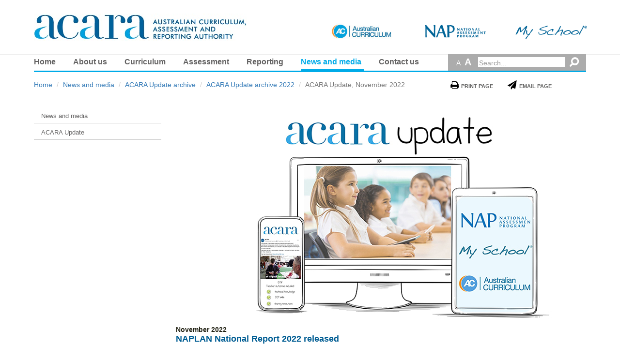

--- FILE ---
content_type: text/html; charset=utf-8
request_url: https://www.acara.edu.au/news-and-media/acara-update-archive/acara-update-archive-2022/acara-update-november-2022
body_size: 10106
content:


<!DOCTYPE html>
<html lang="en">
<head id="Head1"><title>
	ACARA Update, November 2022
</title><meta http-equiv="content-type" content="text/html; charset=utf-8" /><link rel="stylesheet" href="../../../AcaraStyles/bootstrap.min.css" />
    <!-- Bootstrap - Optional theme -->
    <link rel="stylesheet" href="../../../AcaraStyles/bootstrap-theme.min.css" />
    <!-- CSS Libraries -->
    <link rel="stylesheet" href="https://maxcdn.bootstrapcdn.com/font-awesome/4.4.0/css/font-awesome.min.css" />
    <!-- Custom CSS new-->
    <link rel="stylesheet" href="../../../AcaraStyles/custom.css" /><meta name="viewport" content="width=device-width, initial-scale=1.0" /><meta http-equiv="X-UA-Compatible" content="IE=edge" /><link rel="stylesheet" href="../../../AcaraStyles/responsive.css" />
    <!-- Jquery reference starts-->
   
    <script src="../../../../../Acarascripts/jquery-2.1.4.js" type="text/javascript"></script>
    <script src="../../../../../Acarascripts/bootstrap.js" type="text/javascript"></script>
    <script src="../../../../../Acarascripts/AcaraPageScripts.js" type="text/javascript"></script>
    <!-- Jquery reference ends-->
	<!--[if lt IE 11]>

<script src="https://oss.maxcdn.com/libs/html5shiv/3.7.0/html5shiv.js" type="text/javascript"></script>
<script src="https://oss.maxcdn.com/libs/respond.js/1.3.0/respond.min.js" type="text/javascript"></script>
  <![endif]-->
<meta name="Generator" content="Sitefinity 13.0.7327.0 PE" /><link rel="canonical" href="https://www.acara.edu.au/news-and-media/acara-update-archive/acara-update-archive-2022/acara-update-november-2022" /><link href="/Telerik.Web.UI.WebResource.axd?d=PMrIT5dOWaVYIcpFWUE4nPEhP80L0jhMpaPwUyjIDsYNGHp5DGJjgk_KZJR4lqWRYP9KiPBvJmFwz-y3x1BMzaEu81Wc7MY9NsRmuXK8HUEnhr4wpnI0QM0H0ka3HucO0&amp;t=638841048724991631&amp;compress=0&amp;_TSM_CombinedScripts_=%3b%3bTelerik.Sitefinity.Resources%2c+Version%3d13.0.7327.0%2c+Culture%3dneutral%2c+PublicKeyToken%3db28c218413bdf563%3aen%3a151ef6ab-705e-42a0-a570-04edbfc0acea%3a7a90d6a%3bTelerik.Web.UI%2c+Version%3d2020.1.114.45%2c+Culture%3dneutral%2c+PublicKeyToken%3d121fae78165ba3d4%3aen%3a95f22443-41db-41a9-a7f0-8835bf2edee3%3a580b2269%3aeb8d8a8e" type="text/css" rel="stylesheet" /><style type="text/css" media="all">/* Change the Below for Table Styles */
table tr td {
    
    border-color: #ededed !important;
    padding: 10px 15px 5px;
}
table tr td span {
    
    font-size:14px !important;
}
table {
    border-color: #ededed;
}
/* Change the Below Font Size and Color h1,h2,h3.. */
.h1, h1 {
    font-size: 20px !important;
    color:#136d8e !important; /*#136d8e*/
}

.h2, h2 {
    font-size: 18px !important;
}

.h3, h3 {
    font-size: 16px !important;
}

.h4, h4 {
    font-size: 16px !important;
	font-weight:normal !important;
}

.h5, h5 {
    font-size: 16px !important;
    font-style: italic !important;
}

.h6, h6 {
    font-size: 12px !important;
}</style></head>
<body>
    <form method="post" action="./acara-update-november-2022" id="form1">
<div class="aspNetHidden">
<input type="hidden" name="ctl09_TSM" id="ctl09_TSM" value="" />
<input type="hidden" name="ctl10_TSSM" id="ctl10_TSSM" value="" />
<input type="hidden" name="__EVENTTARGET" id="__EVENTTARGET" value="" />
<input type="hidden" name="__EVENTARGUMENT" id="__EVENTARGUMENT" value="" />
<input type="hidden" name="__VIEWSTATE" id="__VIEWSTATE" value="Xi4u59/iIBuWJF1UqR/ssCV5IuArxyY7xaxwWNSpHcY94hQVuZ/qsv9nFJrC7RSiNPomypqtF3Qdxvdk89Fq42DQV6iXI8LUS9204uUy37i8p7K7I4gVv2ucHgWwrPTfdXWWBn9XNjvN77W5c/m9Ka+g4e9JqYzsy6Ulf+jCSoCCd9+AS8/j25XtnM/SciCpYd5K/4Enr22fCOfSn3f9Cj9bF2yYxo336Rmk4FyFrXk=" />
</div>

<script type="text/javascript">
//<![CDATA[
var theForm = document.forms['form1'];
if (!theForm) {
    theForm = document.form1;
}
function __doPostBack(eventTarget, eventArgument) {
    if (!theForm.onsubmit || (theForm.onsubmit() != false)) {
        theForm.__EVENTTARGET.value = eventTarget;
        theForm.__EVENTARGUMENT.value = eventArgument;
        theForm.submit();
    }
}
//]]>
</script>


<script src="/WebResource.axd?d=pynGkmcFUV13He1Qd6_TZEopJ84Tb_UAzBolD9h_Rx5Mf5b0Nz8jjy4XN9REDB14bGpd8x7hDcHfZiVlbXH_2g2&amp;t=638901526312636832" type="text/javascript"></script>


<script type="text/javascript">
//<![CDATA[
var __cultureInfo = {"name":"en","numberFormat":{"CurrencyDecimalDigits":2,"CurrencyDecimalSeparator":".","IsReadOnly":true,"CurrencyGroupSizes":[3],"NumberGroupSizes":[3],"PercentGroupSizes":[3],"CurrencyGroupSeparator":",","CurrencySymbol":"$","NaNSymbol":"NaN","CurrencyNegativePattern":0,"NumberNegativePattern":1,"PercentPositivePattern":1,"PercentNegativePattern":1,"NegativeInfinitySymbol":"-∞","NegativeSign":"-","NumberDecimalDigits":2,"NumberDecimalSeparator":".","NumberGroupSeparator":",","CurrencyPositivePattern":0,"PositiveInfinitySymbol":"∞","PositiveSign":"+","PercentDecimalDigits":2,"PercentDecimalSeparator":".","PercentGroupSeparator":",","PercentSymbol":"%","PerMilleSymbol":"‰","NativeDigits":["0","1","2","3","4","5","6","7","8","9"],"DigitSubstitution":1},"dateTimeFormat":{"AMDesignator":"AM","Calendar":{"MinSupportedDateTime":"\/Date(-62135596800000)\/","MaxSupportedDateTime":"\/Date(253402300799999)\/","AlgorithmType":1,"CalendarType":1,"Eras":[1],"TwoDigitYearMax":2049,"IsReadOnly":true},"DateSeparator":"/","FirstDayOfWeek":0,"CalendarWeekRule":0,"FullDateTimePattern":"dddd, MMMM d, yyyy h:mm:ss tt","LongDatePattern":"dddd, MMMM d, yyyy","LongTimePattern":"h:mm:ss tt","MonthDayPattern":"MMMM d","PMDesignator":"PM","RFC1123Pattern":"ddd, dd MMM yyyy HH\u0027:\u0027mm\u0027:\u0027ss \u0027GMT\u0027","ShortDatePattern":"M/d/yyyy","ShortTimePattern":"h:mm tt","SortableDateTimePattern":"yyyy\u0027-\u0027MM\u0027-\u0027dd\u0027T\u0027HH\u0027:\u0027mm\u0027:\u0027ss","TimeSeparator":":","UniversalSortableDateTimePattern":"yyyy\u0027-\u0027MM\u0027-\u0027dd HH\u0027:\u0027mm\u0027:\u0027ss\u0027Z\u0027","YearMonthPattern":"MMMM yyyy","AbbreviatedDayNames":["Sun","Mon","Tue","Wed","Thu","Fri","Sat"],"ShortestDayNames":["Su","Mo","Tu","We","Th","Fr","Sa"],"DayNames":["Sunday","Monday","Tuesday","Wednesday","Thursday","Friday","Saturday"],"AbbreviatedMonthNames":["Jan","Feb","Mar","Apr","May","Jun","Jul","Aug","Sep","Oct","Nov","Dec",""],"MonthNames":["January","February","March","April","May","June","July","August","September","October","November","December",""],"IsReadOnly":true,"NativeCalendarName":"Gregorian Calendar","AbbreviatedMonthGenitiveNames":["Jan","Feb","Mar","Apr","May","Jun","Jul","Aug","Sep","Oct","Nov","Dec",""],"MonthGenitiveNames":["January","February","March","April","May","June","July","August","September","October","November","December",""]},"eras":[1,"A.D.",null,0]};//]]>
</script>

<script src="/Telerik.Web.UI.WebResource.axd?_TSM_HiddenField_=ctl09_TSM&amp;compress=0&amp;_TSM_CombinedScripts_=%3b%3bSystem.Web.Extensions%2c+Version%3d4.0.0.0%2c+Culture%3dneutral%2c+PublicKeyToken%3d31bf3856ad364e35%3aen%3af8efdcae-fc88-4697-a128-23b7f470d078%3aea597d4b%3ab25378d2%3bTelerik.Sitefinity%2c+Version%3d13.0.7327.0%2c+Culture%3dneutral%2c+PublicKeyToken%3db28c218413bdf563%3aen%3a03c96a41-d25e-4460-b113-060004a1e006%3a3b9a1b05%3bTelerik.Sitefinity.Search.Impl%2c+Version%3d13.0.7327.0%2c+Culture%3dneutral%2c+PublicKeyToken%3db28c218413bdf563%3aen%3a64540e79-e79f-4cbc-8a38-da35b37a5722%3a7561727d%3bTelerik.Web.UI%2c+Version%3d2020.1.114.45%2c+Culture%3dneutral%2c+PublicKeyToken%3d121fae78165ba3d4%3aen%3a95f22443-41db-41a9-a7f0-8835bf2edee3%3aa1a4383a" type="text/javascript"></script>
<script type="text/javascript">
//<![CDATA[
if (typeof(Sys) === 'undefined') throw new Error('ASP.NET Ajax client-side framework failed to load.');
//]]>
</script>

<div class="aspNetHidden">

	<input type="hidden" name="__VIEWSTATEGENERATOR" id="__VIEWSTATEGENERATOR" value="75CD343F" />
	<input type="hidden" name="__EVENTVALIDATION" id="__EVENTVALIDATION" value="5cdfNhma2tXRN3X7rnI+O/S8BlcvdysO2sXEYYrTObplvUCp0ca/R3uJobBRO1ZSijPcRClFYxxTii4KrCkz58a+HbXN7XkQ7tYhnPYwFevZb3E78WGplZC96HKRUCumItsmagQMfULU0LM2tyUELQ==" />
</div><script type="text/javascript">
//<![CDATA[
Sys.WebForms.PageRequestManager._initialize('ctl00$ctl09', 'form1', [], [], [], 90, 'ctl00');
//]]>
</script>
<input type="hidden" name="ctl00$ctl09" id="ctl09" />
<script type="text/javascript">
//<![CDATA[
Sys.Application.setServerId("ctl09", "ctl00$ctl09");
Sys.Application._enableHistoryInScriptManager();
//]]>
</script>

        
        <div class="container logo-header">
            <div class="row">
              <div class="col-lg-6 col-md-6">
                    <div class="divHeaderlogo">
                        
<div class='sfContentBlock'><a href="/"><img title="Link to ACARA homepage" alt="Link to ACARA homepage" src="https://acaraweb.blob.core.windows.net/acaraweb/images/default-source/default-album/2016-acara-logo-440-x-70.jpg?sfvrsn=57ac7207_0" data-displaymode="Original" /></a>

</div>


                    </div>
                    
                </div>
                <div class="col-lg-6 col-md-6 divHeaderlogoRight">
                    
                        
<div class="sf_cols">
    <div class="sf_colsOut sf_3cols_1_33">
        <div id="HeaderCaptionContentPlaceHolder1_TD64AA80F022_Col00" class="sf_colsIn sf_3cols_1in_33"><div class='sfContentBlock'><a href="http://www.australiancurriculum.edu.au/" target="_blank"><img title="australian-curriculum" alt="australian-curriculum" src="https://acaraweb.blob.core.windows.net/acaraweb/images/default-source/default-album/australian-curriculum.jpg" data-displaymode="Original" /></a>

</div>
            
        </div>
    </div>
    <div class="sf_colsOut sf_3cols_2_34">
        <div id="HeaderCaptionContentPlaceHolder1_TD64AA80F022_Col01" class="sf_colsIn sf_3cols_2in_34"><div class='sfContentBlock'><a href="http://www.nap.edu.au" target="_blank"><img src="https://acaraweb.blob.core.windows.net/acaraweb/images/default-source/default-album/national-assessment-program.png?sfvrsn=7cc6c07_0" data-displaymode="Original" alt="national-assessment-program" title="national-assessment-program" /></a>

</div>
            
        </div>
    </div>
    <div class="sf_colsOut sf_3cols_3_33">
        <div id="HeaderCaptionContentPlaceHolder1_TD64AA80F022_Col02" class="sf_colsIn sf_3cols_3in_33"><div class='sfContentBlock'><a href="https://www.myschool.edu.au/" target="_blank"><img src="https://acaraweb.blob.core.windows.net/acaraweb/images/default-source/default-album/my-school.png?sfvrsn=73cc6c07_0" data-displaymode="Original" alt="my-school" title="my-school" /></a>

</div>
            
        </div>
    </div>
</div>
                        

                    
                </div>
            </div>

        </div>
        <section class="navigation-top">
            <!-- Changed section to div-->
            <div class="container">
                <nav class="navbar navbar-default">
                    <!-- Changed nav to div-->
                    <div class="col-sm-12 col-md-3 col-md-push-9 search-menu subpage">
                        
<div id="ContentPlaceHolder4_TD64AA80F020">
	<fieldset id="ContentPlaceHolder4_TD64AA80F020_ctl00_ctl00_main" class="sfsearchBox">
<legend class="hidectrl">Search Textbox:</legend>
    <div class="form-inline">
        <div class="form-group" id="formgroup">
            <button id="textSize-small" onclick="return smallFont()" type="textSizeToggle" class="btn btn-default">A</button>
            <button id="textSize-big" onclick="return bigFont()" type="textSizeToggle" class="btn btn-default">A</button>
            <input name="ctl00$ContentPlaceHolder4$TD64AA80F020$ctl00$ctl00$searchTextBox" type="text" id="searchTextBox" class="form-control" />
			<label for="searchTextBox" class="hidectrl">search text</label>
            <input type="submit" name="ctl00$ContentPlaceHolder4$TD64AA80F020$ctl00$ctl00$searchButton" value="" onclick="return false;" id="searchButton" class="btn btn-default fa fa-search fa-flip-horizontal" />
             
        </div>
    </div>
</fieldset>



</div>
                    </div>
                    <div class="col-sm-12 col-md-9 col-md-pull-3 main-menu">
                        <!-- Brand and toggle get grouped for better mobile display -->
                        <div class="navbar-header">
                            
<div class='sfContentBlock'><button type="button" class="navbar-toggle collapsed" data-toggle="collapse" data-target="#bs-example-navbar-collapse-1" aria-expanded="false">
<span class="sr-only">Toggle navigation</span>
<span class="icon-bar"></span>
<span class="icon-bar"></span>
<span class="icon-bar"></span>
</button>
<a class="visible-xs navbar-brand" href="#">ACARA MENU</a>

</div>
                        </div>
                        <!-- Collect the nav links, forms, and other content for toggling -->
                        <div class="collapse navbar-collapse" id="bs-example-navbar-collapse-1">
                            
<ul id="ULMenu" class="nav navbar-nav">

    <li id="home"><a id="ContentPlaceHolder6_TD64AA80F001_home" title="ACARA - Home" href="/home">Home</a></li><li id="about-us"><a id="ContentPlaceHolder6_TD64AA80F001_about-us" title="ACARA - About us" href="/about-us">About us</a></li><li id="curriculum"><a id="ContentPlaceHolder6_TD64AA80F001_curriculum" title="ACARA - Curriculum" href="/curriculum">Curriculum</a></li><li id="assessment"><a id="ContentPlaceHolder6_TD64AA80F001_assessment" title="ACARA - Assessment" href="/assessment">Assessment</a></li><li id="reporting"><a id="ContentPlaceHolder6_TD64AA80F001_reporting" title="ACARA - Reporting" href="/reporting">Reporting</a></li><li id="news-and-media"><a id="ContentPlaceHolder6_TD64AA80F001_news-and-media" title="ACARA - News and media" href="/news-and-media">News and media</a></li><li id="contact-us"><a id="ContentPlaceHolder6_TD64AA80F001_contact-us" title="ACARA - Contact us" href="/contact-us">Contact us</a></li></ul>



                        </div>
                    </div>
                </nav>
            </div>
        </section>
        
        <!-- Banner Section begins -->
       
        <div class="top-section">
            <div class="top-container container">
                <div class="col-md-9 col-sm-6 col-xs-6 breadcrumb-col">
                    
<div id="ContentPlaceHolderForBreadCrumb_TD64AA80F009" class="breadcrumb">
	

<div class="" id="BreadcrumbParent">
    <span id="ContentPlaceHolderForBreadCrumb_TD64AA80F009_ctl00_ctl00_BreadcrumbLabel" class="breadcrumb" style="display:none;"></span>
    <div id="Breadcrumb" class="RadSiteMap RadSiteMap_Default">
		<!-- 2020.1.114.45 --><ul class="rsmFlow rsmLevel rsmOneLevel">
			<li class="rsmItem sfBreadcrumbNavigation"><a class="rsmLink" href="../../../home">Home</a></li> <li class="rsmItem sfBreadcrumbNavigation"><a class="rsmLink" href="../../../news-and-media">News and media</a></li> <li class="rsmItem sfBreadcrumbNavigation"><a class="rsmLink" href="../../acara-update-archive">ACARA Update archive</a></li> <li class="rsmItem sfBreadcrumbNavigation"><a class="rsmLink" href="../acara-update-archive-2022">ACARA Update archive 2022</a></li> <li class="rsmItem sfNoBreadcrumbNavigation"><a class="rsmLink" href="javascript: void(0)">ACARA Update, November 2022</a></li>
		</ul><input id="Breadcrumb_ClientState" name="Breadcrumb_ClientState" type="hidden" />
	</div>
</div>
</div>
                </div>
                <div class="col-md-3 col-sm-6 col-xs-6 page-share">
				 
<div class='sfContentBlock'><ul>
    <li><a href="javascript:window.print()"><em class="fa fa-print"></em>Print Page</a></li>
    <li><a id="emailPage"><em class="fa fa-paper-plane"></em>Email Page</a></li>
</ul>

</div>
                    
                </div>
            </div>
        </div>
        <!-- Banner Section ends -->


        <div id="content1">
            
            <div class="middle-section">
                <div class="container">
                    <div class="row">
                        <div class="side-nav">
                            <div class="col-md-3">
                                
<ul id="ULSideNavMenu" class="nav nav-stacked">
<li id="2b750f40-4c94-637e-ad88-ff00003e0139"><a id="ContentPlaceHolder3_TD64AA80F012_news-and-media" title="ACARA - News and media" href="/news-and-media"><span class='spanMenuTitle'>News and media</span><div class='divCurrentArrow'><em class="fa fa-chevron-right inactive-chevron"></em></div></a></li><li id="b47a2e40-4c94-637e-ad88-ff00003e0139"><a id="ContentPlaceHolder3_TD64AA80F012_acara-newsletters" title="ACARA - ACARA Update" href="/news-and-media/acara-newsletters"><span class='spanMenuTitle'>ACARA Update</span><div class='divCurrentArrow'><em class="fa fa-chevron-right inactive-chevron"></em></div></a></li></ul>


                            </div>
                        </div>
                        <!-- Sub Page content begin -->
                        <div class="main-content">
                            <div class="col-md-9">
							<section class="main-content-text divSubPage">
                                
<div class='sfContentBlock'><p><img src="https://acaraweb.blob.core.windows.net/acaraweb/images/default-source/default-album/acara-update-banner2.jpg?sfvrsn=ba8e4c07_0" data-displaymode="Original" alt="ACARA update banner2" title="ACARA update banner2" /></p>
<strong>November 2022</strong><br />
<h2 >NAPLAN National Report 2022 released</h2>
<p paraeid="{95fb7928-5765-403a-acfd-5c375a96aec3}{247}" paraid="1198902634">On Monday 31 October, we released the&nbsp;<a href="https://info.acara.edu.au/e/875971/s-and-reports-national-reports/32bx51/466402323?h=mh5CfzE5kvVUkTeiNa503_PqqQ6-GXGTm7u3iNaix5U" target="_blank" rel="noopener noreferrer" data-auth="NotApplicable" data-safelink="true" data-linkindex="4">2022 NAPLAN National Report</a>, with results mostly stable at a national level from 2021 to 2022, apart from a decline in Year 5 numeracy and Year 9 spelling.<br aria-hidden="true" />
<br aria-hidden="true" />
&ldquo;Overall, for a second year in a row, the national level results have defied predictions of drastic falls in performance related to COVID,&rdquo; ACARA CEO David de Carvalho said.<br aria-hidden="true" />
<br aria-hidden="true" />
When looking at average scores, most long-term trends since 2008 either show steady progress, particularly in primary years, or are stable. The exception is Year 9 spelling, where increases in the early years of NAPLAN are reversing.<br aria-hidden="true" />
<br aria-hidden="true" />
<a href="https://info.acara.edu.au/e/875971/-report-2022-media-release-pdf/32bx54/466402323?h=mh5CfzE5kvVUkTeiNa503_PqqQ6-GXGTm7u3iNaix5U" target="_blank" rel="noopener noreferrer" data-auth="NotApplicable" data-safelink="true" data-linkindex="5">Read our media release</a><br aria-hidden="true" />
<br aria-hidden="true" />
This year, we have also released the full NAPLAN National Report 2022 on our&nbsp;<a href="https://info.acara.edu.au/e/875971/-portal-naplan-national-report/32bx57/466402323?h=mh5CfzE5kvVUkTeiNa503_PqqQ6-GXGTm7u3iNaix5U" target="_blank" rel="noopener noreferrer" data-auth="NotApplicable" data-safelink="true" data-linkindex="6">interactive data portal</a>.<br aria-hidden="true" />
<br aria-hidden="true" />
Take a tour of the portal and let us know what you think by completing our&nbsp;<a href="https://info.acara.edu.au/e/875971/r-VZNWT87/32bx5b/466402323?h=mh5CfzE5kvVUkTeiNa503_PqqQ6-GXGTm7u3iNaix5U" target="_blank" rel="noopener noreferrer" data-auth="NotApplicable" data-safelink="true" data-linkindex="7">short user survey</a>.<br />
<br />
<br />
<br />
<a href="https://www.acara.edu.au/news-and-media/news-details?section=202210301400#202210301400"><img src="https://acaraweb.blob.core.windows.net/acaraweb/images/default-source/default-album/naplan-national-report.jpg?sfvrsn=6fec4c07_0" data-displaymode="Original" alt="NAPLAn national report" title="NAPLAn national report" /></a><br aria-hidden="true" />
</p>
<h2><span style="font-size: 18px;">
<br />
</span><br />
Teachers - please give us your feedback on our new Australian Curriculum website</h2>
<p>ACARA published the new&nbsp;<a href="https://info.acara.edu.au/e/875971/2022-09-29/2wct2g/443400823?h=3EKqYgIPTVt_f-PJY38-mvadOQ1yFaZK7buHVeZmy_4" target="_blank" rel="noopener noreferrer" data-auth="NotApplicable" data-safelink="true" data-linkindex="5">Australian Curriculum Version 9.0</a>&nbsp;website in May.<br aria-hidden="true" />
<br aria-hidden="true" />
Teachers were involved in the development of the website and their feedback helped to shape the final product.<br aria-hidden="true" />
<br aria-hidden="true" />
Now we want to hear what teachers think of our new online curriculum.<br aria-hidden="true" />
<br aria-hidden="true" />
If you are a teacher, please take our survey to give us your feedback on the website and highlight what you&rsquo;d find useful in the future.&nbsp;The survey will take about 30-45 minutes to complete.<br aria-hidden="true" />
<br aria-hidden="true" />
Teacher feedback is invaluable to us so that we can continue to develop the site and provide the best online experience possible.<br aria-hidden="true" />
<br aria-hidden="true" />
<a href="https://info.acara.edu.au/e/875971/r-SR2NS76/2wct2k/443400823?h=3EKqYgIPTVt_f-PJY38-mvadOQ1yFaZK7buHVeZmy_4" target="_blank" rel="noopener noreferrer" data-auth="NotApplicable" data-safelink="true" data-linkindex="6">Take the survey now</a>.<br />
<br />
<img src="https://acaraweb.blob.core.windows.net/acaraweb/images/default-source/default-album/teachers-feedback-on-ac.jpg?sfvrsn=d4f34c07_0" data-displaymode="Original" alt="Teachers feedback on AC" title="Teachers feedback on AC" /></p>
<h2>&nbsp;&nbsp; &nbsp;</h2>
<h2 style="text-align: left;">New Digital Technologies video: Collaborating and managing</h2>
<p>Digital Technologies is the foundational subject for the Digital Literacy capability.<br aria-hidden="true" />
<br aria-hidden="true" />
Our revisions to the Digital Technologies subject in the Australian Curriculum, Version 9.0 strengthen this connection by focusing on the use of digital tools to support creating, locating and communicating information.<br aria-hidden="true" />
<br aria-hidden="true" />
In this video, Kim Vernon our Curriculum Specialist, Technologies and the curriculum writers, explain the importance of using these digital tools progressively from the early years through to year 10 so that students learn the essential digital literacy skills they need across the learning areas and develop sophisticated communications and collaboration skills in the process.<br aria-hidden="true" />
<br aria-hidden="true" />
<a href="https://www.youtube.com/watch?v=rE75Mwzroi8" target="_blank" rel="noopener noreferrer" data-auth="NotApplicable" data-safelink="true" data-linkindex="7">Watch the video</a><br />
<br />
<a href="https://www.youtube.com/watch?v=C6kS8lKhonY&amp;feature=youtu.be"></a><a href="https://www.youtube.com/watch?v=fQ9JwaYHrUw" target="_blank"></a><a href="https://www.youtube.com/watch?v=rE75Mwzroi8" target="_blank"><img src="https://acaraweb.blob.core.windows.net/acaraweb/images/default-source/default-album/collaborating-and-managing.jpg?sfvrsn=5dec4c07_0" data-displaymode="Original" alt="Collaborating and managing" title="Collaborating and managing" /></a></p>
<h2 style="text-align: left;"></h2>
<h2>New Digital Technologies video: User stories&nbsp;</h2>
<p>Introducing the concept of user stories as a way of defining problems and identifying solutions is a key change to the Digital Technologies subject in the Australian Curriculum, Version 9.0.<br aria-hidden="true" />
<br aria-hidden="true" />
In this video, Kim Vernon our Curriculum Specialist, Technologies, and the curriculum writers, explain the concept of user stories and how it simplifies and improves the new curriculum. It&rsquo;s more authentic, easier to teach and reflects what&rsquo;s happening in the IT industry today.<br aria-hidden="true" />
<br aria-hidden="true" />
<a href="https://info.acara.edu.au/e/875971/3ssI7/32bx61/466402323?h=mh5CfzE5kvVUkTeiNa503_PqqQ6-GXGTm7u3iNaix5U%20" target="_blank" rel="noopener noreferrer" data-auth="NotApplicable" data-safelink="true" data-linkindex="14">Watch the video</a></p>
<p><a href="/cdn-cgi/l/email-protection#0c616968656d226f6362786d6f784c6d6f6d7e6d22696879226d79"></a><a href="https://www.youtube.com/watch?v=Vk9dh8WU2Js"><img src="https://acaraweb.blob.core.windows.net/acaraweb/images/default-source/default-album/user-stories.jpg?sfvrsn=b3ed4c07_0" data-displaymode="Original" alt="User stories" title="User stories" /></a></p>
<h2>
<br />
<br />
<img src="https://acaraweb.blob.core.windows.net/acaraweb/images/default-source/default-album/news.jpg?sfvrsn=24da4c07_0" data-displaymode="Original" alt="News" title="News" /></h2>
<h2 style="text-align: left;">Disaster Talks: introducing a new podcast series for educators</h2>
<p>UNICEF Australia and ANU&rsquo;s Australian Child and Adolescent Trauma, Loss and Grief Network have released a podcast series for school leaders and educators across Australia, focussing on planning for &ndash; and responding to &ndash; disasters such as bushfires and flooding.<br aria-hidden="true" />
<br aria-hidden="true" />
In interviewing educators who have experienced disasters first-hand, the &lsquo;Disaster Talks&rsquo; podcasts are designed to help the education community learn from the stories of their peers, and how best to support their community through a current or future disaster event.<br aria-hidden="true" />
<br aria-hidden="true" />
<a href="https://info.acara.edu.au/e/875971/st-series-to-support-educators/32bx67/466402323?h=mh5CfzE5kvVUkTeiNa503_PqqQ6-GXGTm7u3iNaix5U" target="_blank" rel="noopener noreferrer" data-auth="NotApplicable" data-safelink="true" data-linkindex="16">Find out more</a><br aria-hidden="true" />
<br aria-hidden="true" />
<a href="https://info.acara.edu.au/e/875971/2022-11-10/32bx6b/466402323?h=mh5CfzE5kvVUkTeiNa503_PqqQ6-GXGTm7u3iNaix5U" target="_blank" rel="noopener noreferrer" data-auth="NotApplicable" data-safelink="true" data-linkindex="17">Listen to the Disaster Talks podcasts</a></p>
<p paraeid="{60b4dae7-c588-4a7c-b051-52ad6f2e693a}{81}" paraid="995924674" style="text-align: left;">
<img src="https://acaraweb.blob.core.windows.net/acaraweb/images/default-source/default-album/disaster-talks.jpg?sfvrsn=a1ed4c07_0" data-displaymode="Original" alt="Disaster talks" title="Disaster talks" /></p>
<p style="text-align: center;"><em>
</em></p>

</div>
                                
                            </section>
                            </div>
                            <!--  -->
                            <!-- Sub Page content end -->
                           
                        </div>
                    </div>
                </div>
            </div>
            
        </div>
        <div id="footer1">
            <div class="footer">
                <div class="container">
                    <div class="row">
                        

<div class="col-sm-3 col-xs-12 empctrl">  
    
    <div id="footerPlaceholder_TD64AA80F013_divCol1">

        <div class="divFooterCurriculum"><h4>Curriculum</h4><ul class="list-unstyled"><li><a title="ACARA - Curriculum" href="/curriculum">Curriculum</a></li><li><a title="ACARA - Student diversity" href="/curriculum/student-diversity">Student diversity</a></li><li><a title="ACARA - Monitoring reports" href="/curriculum/monitoring-reports">Monitoring reports</a></li><li><a title="ACARA - Alternative curriculum recognition" href="/curriculum/alternative-curriculum-recognition">Alternative curriculum recognition</a></li><li><a title="ACARA - Read Primary Matters newsletter" href="/curriculum/primary-matters-newsletter">Read Primary Matters newsletter</a></li><li><a title="ACARA - Read DTiF newsletter" href="/curriculum/read-dtif-newsletter">Read DTiF newsletter</a></li></ul></div></div>
    <div id="footerPlaceholder_TD64AA80F013_divCol44" class="last-footer-box2">
    <div class="divFooterAssessment"><h4>Assessment</h4><ul class="list-unstyled"><li><a title="ACARA - Assessment" href="/assessment">Assessment</a></li><li><a title="ACARA - NAPLAN" href="/assessment/naplan">NAPLAN</a></li><li><a title="ACARA - NAP sample" href="/assessment/nap-sample">NAP sample</a></li></ul></div><div class="divFooterReporting"><h4>Reporting</h4><ul class="list-unstyled"><li><a title="ACARA - National Report on Schooling in Australia" href="/reporting/national-report-on-schooling-in-australia">National Report on Schooling in Australia</a></li><li><a title="ACARA - Measurement Framework for Schooling in Australia" href="/reporting/measurement-framework-for-schooling-in-australia">Measurement Framework for Schooling in Australia</a></li><li><a title="ACARA - My School" href="/reporting/my-school-website">My School</a></li><li><a title="ACARA - National standards for student attendance data reporting" href="/reporting/national-standards-for-student-attendance-data-reporting">National standards for student attendance data reporting</a></li><li><a title="ACARA - Data standards manual: Student background characteristics" href="/reporting/data-standards-manual-student-background-characteristics">Data standards manual: Student background characteristics</a></li><li><a title="ACARA - Student background data collection for independent schools" href="/reporting/student-background-data-collection-for-independent-schools">Student background data collection for independent schools</a></li></ul></div><div class="divFooterNewsandmedia"><h4>News and media</h4><ul class="list-unstyled"><li><a title="ACARA - News and media" href="/news-and-media">News and media</a></li><li><a title="ACARA - ACARA Update" href="/news-and-media/acara-newsletters">ACARA Update</a></li></ul></div><div class="divFooterAboutus"><h4>About us</h4><ul class="list-unstyled"><li><a title="ACARA - Work with us" href="/about-us/work-with-us">Work with us</a></li><li><a title="ACARA - Tenders" href="/about-us/tenders">Tenders</a></li><li><a title="ACARA&#39;s Information Publication Scheme (IPS)" href="../../../contact-us/information-publication-scheme"><img title="ACARA&#39;s Information Publication Scheme (IPS)" src="../../../AcaraImages/ips.png" alt="" /></a></li><li><a title="ACARA Freedom of Information disclosure log" href="../../../contact-us/freedom-of-information-disclosure-log"><img title="ACARA Freedom of Information disclosure log" src="../../../AcaraImages/foi-disclosure-log.png" alt="" /></a></li></ul></div></div>
</div>
<div id="footerPlaceholder_TD64AA80F013_divCol2" class="col-sm-3 col-xs-6 last-footer-box">
  
<div class="divFooterAssessment"><h4>Assessment</h4><ul class="list-unstyled"><li><a title="ACARA - Assessment" href="/assessment">Assessment</a></li><li><a title="ACARA - NAPLAN" href="/assessment/naplan">NAPLAN</a></li><li><a title="ACARA - NAP sample" href="/assessment/nap-sample">NAP sample</a></li></ul></div></div>
<div id="footerPlaceholder_TD64AA80F013_divCol3" class="col-sm-3 col-xs-6 last-footer-box">
    
<div class="divFooterReporting"><h4>Reporting</h4><ul class="list-unstyled"><li><a title="ACARA - National Report on Schooling in Australia" href="/reporting/national-report-on-schooling-in-australia">National Report on Schooling in Australia</a></li><li><a title="ACARA - Measurement Framework for Schooling in Australia" href="/reporting/measurement-framework-for-schooling-in-australia">Measurement Framework for Schooling in Australia</a></li><li><a title="ACARA - My School" href="/reporting/my-school-website">My School</a></li><li><a title="ACARA - National standards for student attendance data reporting" href="/reporting/national-standards-for-student-attendance-data-reporting">National standards for student attendance data reporting</a></li><li><a title="ACARA - Data standards manual: Student background characteristics" href="/reporting/data-standards-manual-student-background-characteristics">Data standards manual: Student background characteristics</a></li><li><a title="ACARA - Student background data collection for independent schools" href="/reporting/student-background-data-collection-for-independent-schools">Student background data collection for independent schools</a></li></ul></div></div>
<div id="footerPlaceholder_TD64AA80F013_divCol4" class="col-sm-3 col-xs-6 last-footer-box">
    
    <!---->
<div class="divFooterNewsandmedia"><h4>News and media</h4><ul class="list-unstyled"><li><a title="ACARA - News and media" href="/news-and-media">News and media</a></li><li><a title="ACARA - ACARA Update" href="/news-and-media/acara-newsletters">ACARA Update</a></li></ul></div><div class="divFooterAboutus"><h4>About us</h4><ul class="list-unstyled"><li><a title="ACARA - Work with us" href="/about-us/work-with-us">Work with us</a></li><li><a title="ACARA - Tenders" href="/about-us/tenders">Tenders</a></li><li><a title="ACARA&#39;s Information Publication Scheme (IPS)" href="../../../contact-us/information-publication-scheme"><img title="ACARA&#39;s Information Publication Scheme (IPS)" src="../../../AcaraImages/ips.png" alt="" /></a></li><li><a title="ACARA Freedom of Information disclosure log" href="../../../contact-us/freedom-of-information-disclosure-log"><img title="ACARA Freedom of Information disclosure log" src="../../../AcaraImages/foi-disclosure-log.png" alt="" /></a></li></ul></div></div>


                    </div>
                </div>
                <div class="divFooterConnectionItems">
                    
<div class='sfContentBlock'><div class="container">
<div class="row">
<div class="col-sm-3 col-xs-6" id="divCol1">
<div class="last-footer-box2">
<div class="connect-items">
<div class="imgContainer">
<a class="facebook" href="https://www.facebook.com/acara.edu.au" title="Facebook"><img alt="fb" title="Facebook" data-displaymode="Original" src="https://acaraweb.blob.core.windows.net/acaraweb/images/default-source/default-album/fb.jpg?sfvrsn=877c6c07_2" /></a></div>
<div class="imgContainer">
<a class="twitter" href="https://twitter.com/ACARAeduau" title="Twitter"><img alt="ACARA Twitter" title="twitter" data-displaymode="Original" src="https://acaraweb.blob.core.windows.net/acaraweb/images/default-source/default-album/twitter.jpg?sfvrsn=f37c6c07_2" /></a></div>
<div class="imgContainer">
<a class="linkedin" href="http://www.linkedin.com/company/668120?trk=tyah&amp;trkInfo=tas%3AACARA%2Cidx%3A1-2-2" title="Linkedin"><img title="linkedin" data-displaymode="Original" src="https://acaraweb.blob.core.windows.net/acaraweb/images/default-source/default-album/linkedin.jpg?sfvrsn=d87c6c07_2" alt="lin" /></a></div>
<div class="imgContainer">
<a class="youtube" href="https://www.youtube.com/ACARAeduau" title="Youtube"><img title="youtube" data-displaymode="Original" src="https://acaraweb.blob.core.windows.net/acaraweb/images/default-source/default-album/youtube.jpg?sfvrsn=c47c6c07_2" alt="you" /></a></div>
</div>
</div>
<div class="last-footer-box2" id="divCol44">
</div>
</div>
<div class="col-sm-3 col-xs-6" id="divCol2">
</div>
<div class="col-sm-3 col-xs-6" id="divCol3">
</div>
<div class="col-sm-3 col-xs-6 last-footer-box" id="divCol4">
<div class="connect-items">
<div class="imgContainer">
<a class="facebook" href="https://www.facebook.com/acara.edu.au" title="Facebook"><img alt="fb" title="Facebook" data-displaymode="Original" src="https://acaraweb.blob.core.windows.net/acaraweb/images/default-source/default-album/fb.jpg?sfvrsn=877c6c07_2" /></a></div>
<div class="imgContainer">
<a class="twitter" href="https://twitter.com/ACARAeduau" title="Twitter"><img alt="ACARA Twitter" title="twitter" data-displaymode="Original" src="https://acaraweb.blob.core.windows.net/acaraweb/images/default-source/default-album/twitter.jpg?sfvrsn=f37c6c07_2" /></a></div>
<div class="imgContainer">
<a class="linkedin" href="http://www.linkedin.com/company/668120?trk=tyah&amp;trkInfo=tas%3AACARA%2Cidx%3A1-2-2" title="Linkedin"><img title="linkedin" data-displaymode="Original" src="https://acaraweb.blob.core.windows.net/acaraweb/images/default-source/default-album/linkedin.jpg?sfvrsn=d87c6c07_2" alt="lin" /></a></div>
<div class="imgContainer">
<a class="youtube" href="https://www.youtube.com/ACARAeduau" title="Youtube"><img title="youtube" data-displaymode="Original" src="https://acaraweb.blob.core.windows.net/acaraweb/images/default-source/default-album/youtube.jpg?sfvrsn=c47c6c07_2" alt="you" /></a></div>
</div>
</div>
</div>
</div>

</div>
                </div>
            </div>
            <div class="bottom-bar">
                <div class="container">
                    <div class="row">
                        <div class="col-sm-6 col-xs-12 bottom-text">
                            
                            
<div class='sfContentBlock'><div class="divcopyright">
<a href="/contact-us/copyright">Copyright</a> &copy; 2025 ACARA | <a href="/contact-us/privacy">Privacy</a>  |  <a href="/contact-us/policies">Policies</a> |  <a href="/contact-us/freedom-of-information-policy">Freedom of Information</a> |  <a href="/about-us/work-with-us">Employment</a> |  <a href="/contact-us/accessibility">Accessibility</a>
</div>

</div>
                        </div>
                        <div class="col-sm-6 col-xs-12">
                            
<div class='sfContentBlock'><a href="/home">
<img title="ACARA Logo" class="logo" alt="ACARA Logo" src="https://acaraweb.blob.core.windows.net/acaraweb/images/default-source/default-album/2016-acara-logo-353-x-45.jpg?sfvrsn=bff37207_0" data-displaymode="Original" />
</a>

</div>
                            
                        </div>
                    </div>
                </div>
            </div>
        </div>

    

<script data-cfasync="false" src="/cdn-cgi/scripts/5c5dd728/cloudflare-static/email-decode.min.js"></script><script type="text/javascript">
//<![CDATA[
window.__TsmHiddenField = $get('ctl09_TSM');//]]>
</script>
<!-- Google tag (gtag.js) -->
<script async src="https://www.googletagmanager.com/gtag/js?id=G-QXKV9XRRR3"></script>
<script>
  window.dataLayer = window.dataLayer || [];
  function gtag(){dataLayer.push(arguments);}
  gtag('js', new Date());

  gtag('config', 'G-QXKV9XRRR3');
</script><script type="text/javascript">piAId = '876971';
piCId = '32748';
piHostname = 'pi.pardot.com';

(function() {
function async_load(){
var s = document.createElement('script'); s.type = 'text/javascript';
s.src = ('https:' == document.location.protocol ? 'https://pi' : 'http://cdn') + '.pardot.com/pd.js';
var c = document.getElementsByTagName('script')[0]; c.parentNode.insertBefore(s, c);
}
if(window.attachEvent) { window.attachEvent('onload', async_load); }
else { window.addEventListener('load', async_load, false); }
})();</script><script type="text/javascript">(function(w,d,s,r,k,h,m){
	if(w.performance && w.performance.timing && w.performance.navigation) {
		w[r] = w[r] || function(){(w[r].q = w[r].q || []).push(arguments)};
		h=d.createElement('script');h.async=true;h.setAttribute('src',s+k);
		d.getElementsByTagName('head')[0].appendChild(h);
		(m = window.onerror),(window.onerror = function (b, c, d, f, g) {
		m && m(b, c, d, f, g),g || (g = new Error(b)),(w[r].q = w[r].q || []).push(["captureException",g]);})
	}
})(window,document,'//static.site24x7rum.com.au/beacon/site24x7rum-min.js?appKey=','s247r','60d15fc940842342a4f55f20f8fd39b2');</script>
<script type="text/javascript">
//<![CDATA[
;(function() {
                        function loadHandler() {
                            var hf = $get('ctl10_TSSM');
                            if (!hf._RSSM_init) { hf._RSSM_init = true; hf.value = ''; }
                            hf.value += ';Telerik.Sitefinity.Resources, Version=13.0.7327.0, Culture=neutral, PublicKeyToken=b28c218413bdf563:en:151ef6ab-705e-42a0-a570-04edbfc0acea:7a90d6a;Telerik.Web.UI, Version=2020.1.114.45, Culture=neutral, PublicKeyToken=121fae78165ba3d4:en:95f22443-41db-41a9-a7f0-8835bf2edee3:580b2269:eb8d8a8e';
                            Sys.Application.remove_load(loadHandler);
                        };
                        Sys.Application.add_load(loadHandler);
                    })();Sys.Application.add_init(function() {
    $create(Telerik.Sitefinity.Services.Search.Web.UI.Public.SearchBox, {"disableSuggestions":true,"indexCatalogue":"acarasearch","language":null,"minSuggestLength":3,"resultsUrl":"/contact-us/search-results","searchButton":$get("searchButton"),"searchTextBox":$get("searchTextBox"),"siteId":"7ed10e4a-b2ce-4ec8-a614-85986e02abc7","suggestionFields":"Title,Content","suggestionsRoute":"/restapi/search/suggestions","wordsMode":0}, null, null, $get("ContentPlaceHolder4_TD64AA80F020"));
});
Sys.Application.add_init(function() {
    $create(Telerik.Web.UI.RadSiteMap, null, null, null, $get("Breadcrumb"));
});
//]]>
</script>
</form>
<script defer src="https://static.cloudflareinsights.com/beacon.min.js/vcd15cbe7772f49c399c6a5babf22c1241717689176015" integrity="sha512-ZpsOmlRQV6y907TI0dKBHq9Md29nnaEIPlkf84rnaERnq6zvWvPUqr2ft8M1aS28oN72PdrCzSjY4U6VaAw1EQ==" data-cf-beacon='{"version":"2024.11.0","token":"a93b412fda6e4a04b4e17f001986299b","server_timing":{"name":{"cfCacheStatus":true,"cfEdge":true,"cfExtPri":true,"cfL4":true,"cfOrigin":true,"cfSpeedBrain":true},"location_startswith":null}}' crossorigin="anonymous"></script>
</body>
</html>


--- FILE ---
content_type: text/css
request_url: https://www.acara.edu.au/AcaraStyles/custom.css
body_size: 7145
content:
iframe {
    border-width: 0px;
}
.divCurrentArrow {
    height: 20px;
    margin-top: -25px;
    width: auto;
}
.spanMenuTitle{
    width: 200px; 
    display: block;
}
.main-content-text h1 {
    color: #3d3d3d;/*carousel-indicators*/
    font-size: 30px;
    font-weight: bold;
    margin-top: 0;
}
/* 24032016 Added Styles Begin */
#divPreviousYearNews
{
    padding-top: 30px;
    border-top: 1px solid #ededed;
}
.divnewsmedia h3 a {
    font-size: 16px !important;
    font-weight: bold !important;
	text-decoration: underline !important;
}
.main-content .col-md-9 .subscribe .input-group {
    width: 55%;
}
.buttonUnsubscribe{
    height: 33px;
    background-color: #0e6aad;
    border: none;
    color: #ffffff;
    width: 115px;
    font-size: 17px;
    font-weight: normal;
}
.textEmail{
    text-align:center;
}
.h1, h1 {
    font-size: 20px !important;
	color:#005d93 !important;
}

.h2, h2 {
    font-size: 18px !important;
}

.h3, h3 {
    font-size: 16px !important;
}

.h4, h4 {
    font-size: 16px !important;
	font-weight:normal !important;
}

.h5, h5 {
    font-size: 16px !important;
    font-style: italic !important;
}

.h6, h6 {
    font-size: 12px !important;
}

.divHeaderlogoRight {
    padding-top:4%;
}
.divHeaderlogoRight img
{
   
    height: 35px;
    max-width: 100%;
    margin-left: 15%;
}
/* All the Other Changes to the existing styles are marked as 24032016  in comment*/
/* 24032016 */
img.iconPDF {
    margin-right: 3px;
}
#divMonthlyNews
{
    padding-bottom:1em;
}
#divCube 
{
    font-size: 20px !important;
	color:#005d93 !important;
}
#divPreviousYearNews{
    padding-top: 6em;
    border-top: 2px solid #ededed;
    padding-bottom: 2em;
}
    #divPreviousYearNews ul {
        list-style:none;
    }
        #divPreviousYearNews ul li a {
        text-decoration:underline;
    }

/* 24032016 Added Styles End*/
#ULNews ul {
    list-style-type: disc;
}
.singleIndentClass
{
    padding-left:10% !important; /* 24032016 Changed from 8% to 10% */
}
.doubleIndentClass
{
    padding-left:16% !important; /* 24032016 Changed from 12% to 16% */
}
.divSubPage h1:first-child
{
    margin-top:15px;
}
.divBannerPage
{
    margin-top:10px;
}
.main-content-text div {
    padding: 0 0 5px;
}
.main-content-text a {
    color: #0e69ad !important;
	font-size: 12px;
}
.main-content a{
	color: #0000ff !important; /*#0e69ad*/
	font-size: 14px; /* 24032016 Changed from 12px to 14px */
    font-weight: normal !important; /* 24032016 Added */
}
.quick-links a{
	font-size: 14px;
}
.logos a {
    padding-right: 70px;
}
.subscribe {
    margin-top: -25px;
}
table tr td {
    
    border-color: #ededed !important;
    padding: 10px 15px 5px;
}
table tr td span {
    
    font-size:14px !important;
}
table {
    border-color: #ededed;
}
.spanexecutivequali {
    line-height: 1;
}
.spanexecutivename {
    line-height: 2;
}
.tdLearingAreas {
    margin-top: 5px;
}

.tdLearingAreas p {
    margin-bottom: 18px;
}
/***************************Fonts******************/
/*Fixes for UAT Begin */
/* Print Page Fixes Begin*/
@media print {

    #ULSideNavMenu, .quick-links, .subscribe, .social-media, .page-share, .breadcrumb, a[href]:after {
        display: none;
    }

    @page {
        size: 330mm 427mm;
        margin: 14mm;
    }

    .container {
        width: 1170px;
    }
}
/* Print Page Fixes End*/

.hidectrl
{
    display:none;
}
.sfHighlight {
    font-weight:100;
}
.divSearchResultIconPDF{
    background:transparent url("../AcaraImages/PDF_Small.gif") no-repeat scroll 100% center;
    float: left;
    height: 16px;
    width: 16px;
    display: inline-block;
}
.divSearchResultIconPage{
    background:transparent url("../AcaraImages/HTM_Small.gif") no-repeat scroll 100% center;
    float: left;
    height: 16px;
    width: 16px;
    display: inline-block;
}
.divSearchResultIcondoc{
    background:transparent url("../AcaraImages/word_Small.gif") no-repeat scroll 100% center;
    float: left;
    height: 16px;
    width: 16px;
    display: inline-block;
}
#resultsStats{
    font-weight:bold;
}
#linkTitle {
    padding-left: 8px;
}
.divResultSerialNumber
{
    float:left;
    padding-right: 6px;
}
.sfsearchResultTitle {
    padding-bottom: 3px;
    padding-top: 10px;
}
.sf_pagerNumeric
{
    margin-top:20px;
}
.sf_pagerNumeric a {
    border: 1px solid #03486b;
    margin-right: 15px;
    padding:8px 10px;
    text-align: center;
	color: #03486b !important;
}
.sf_PagerCurrent {
    background-color: #e3e3e3;
}
.sf_pagerNumeric > a:hover {
    font-weight:bold;
    background-color: #e3e3e3;
    text-decoration:none;
}
.pagerSF
{
    border-top: 1px solid #dbdbdb;
    padding-bottom: 30px;
    padding-top: 30px;
}
/*******************************/
.sfContentBlock p a {
    color: #005d93;
}
.bottom-section .sfContentBlock a {
    color: #005d93;
}
.sfsearchResultTitle a {
    color: #005d93 !important;
}

.main-content-text h5 {
    color: #006699;
    font-size: 11pt;
    /*font-weight: bold;*/
}
.divboardmemberdetails
{
	 line-height: 17px;
    padding-top: 15px !important;
    width: 170px;
	font-size:13px;
	color:#000000;
}
.innerboardmember a
{
	font-size: 12pt;
	color: #005d93;
}
#ImageButtonSubscribe
{
	max-width:none ! important;
}
/*Fixes for UAT End */
body {
    font-family: Arial, Helvetica, sans-serif;
    color: #1f1f11;
}

h3 {
    font-size: 16pt;
}

a h3 {
    font-weight: bold;
    color: #005d93;
}


/***************************Header Images/text******************/

.navigation-top {
    border-top: 1px solid #ededed;
    font-family: Arial, Helvetica, sans-Serif;
    font-weight: bold;
}

.header-image {
    padding-top: 5%;
    padding-bottom: 5%;
}

.header-text {
    padding-top: 3%;
    text-align: center;
    font-style: italic;
}


/***************************Navigation******************/
.divHeaderlogo img {
    display: block;
    height: auto;
    max-width: 100%;
    padding-bottom: 5%;
    padding-top: 5%;
}
/* Navigation bar styles begin*/
.navbar-default .navbarhnav>.active>a,
.navbar-default .navbarhnav>.open>a,
.navbar-default .navbarhnav>.active>a:focus,
.navbar-default .navbarhnav>.active>a:hover {
    background-image: none;
    background: transparent !important;
    text-decoration: none;
    color: #00abe8;
    border-bottom: 3px solid #00abe8;
    box-shadow: none;
}
.navbar-default .navbarhnav>li>a:hover {
    background-color: #00abe8;
    background: transparent !important;
    text-decoration: none;
    color: #00abe8;
    border-bottom: 3px solid #00abe8;
}
.navbar-default .navbarhnav>li>a {
    color: #636262
}
/* Navigation bar styles end*/
.navbar-default .navbar-nav>.active>a,
.navbar-default .navbar-nav>.open>a,
.navbar-default .navbar-nav>.active>a:focus,
.navbar-default .navbar-nav>.active>a:hover {
    background-image: none;
    background: transparent !important;
    text-decoration: none;
    color: #00abe8;
    border-bottom: 3px solid #00abe8;
    box-shadow: none;
}

.navbar-default .navbar-nav>li>a:hover {
    background-color: #00abe8;
    background: transparent !important;
    text-decoration: none;
    color: #00abe8;
    border-bottom: 3px solid #00abe8;
}

.navbar-default {
    box-shadow: none;
    -webkit-box-shadow: none;
    min-height: 0px;
    border-top: none;
}

.navbar {
    margin-bottom: 0;
    border-left: 0;
    border-right: 0;
    border-radius: 0;
    background: 0;
    border-bottom-width: 3px;
    border-bottom-color: #00abe8;
    background: 0;
}

.navbar-collapse {
    padding-right: 0;
    overflow: hidden;
}

.navbar-default ul {
    margin-left: -30px;
}

.navbar-default .navbar-nav>li>a {
    color: #636262
}

.navbar ul li a {
    padding-top: 5px;
    padding-bottom: 5px;
    padding-left: 0;
    padding-right: 6px;
    margin-right: 30px;
    /*text-transform: uppercase;*/
	font-size: 16px;
    color: #636262;
}

.main-menu {
    padding-right: 0;
}


/***************************Search Menu******************/
.subpage {
    border-left: 0 none !important;
}
.search-menu {
    background: #acacac;
    height: auto;
    padding-left: 5px;
    border-left: 7px solid white;
    margin-top: -1px;
    padding-bottom: 2px;
}

.search-menu form button {
    background: none;
    border: none;
    text-shadow: none;
    -webkit-box-shadow: none;
    -moz-box-shadow: none;
    -o-box-shadow: none;
    box-shadow: none;
    color: white;
}

.search-menu .form-group {
    width: 100%;
    padding-left: 0;
}
/* Changed input to #searchTextBox */
.search-menu .form-group #searchTextBox {
    width: 68% !important;
    padding-left: 2px;
    height: 20px;
    padding-bottom: 2px;
    border: 0px;
    background-color: #FFF;
    color: #636262;
    font-weight: normal;
    line-height: 10px;
}
.search-menu .form-group input {
    width: 72%;
    padding-left: 0;
    height: 20px;
    padding-bottom: 2px;
}
.search-menu form #textSize-small {
    padding-right: 2px;
    font-size: 14px;
    padding-top: 6px;
    padding-bottom: 2px;
}

.search-menu form #textSize-big {
    font-weight: bold;
    padding-left: 2px;
    font-size: 20px;
    padding-right: 10px;
    padding-top: 2px;
    padding-bottom: 2px;
}

.search-menu form #searchButton {
    padding: 0;
    font-size: 20px;
    float: right;
}

.search-menu .btn:hover {
    background: none;
    color: grey;
}

.search-menu .btn:focus {
    background: none;
    color: grey;
    outline: none;
    -webkit-box-shadow: none;
    -moz-box-shadow: none;
    -o-box-shadow: none;
    box-shadow: none;
}
input#ContentPlaceHolder4_T7127EC70012_ctl00_ctl00_searchButton {
border-bottom: none;
float: right;
width: auto !important;
font-size: 1.2em;
height: 30px !important;
}
input#searchButton {
border-bottom: none;
float: right;
width: auto !important;
font-size: 1.2em;
height: 30px !important;
}
.search-menu input {
    background: none;
    border-top: 0;
    border-left: 0;
    border-right: 0;
    border-radius: 0;
    border-color: #ffffff;
    -webkit-box-shadow: none;
    -moz-box-shadow: none;
    -o-box-shadow: none;
    box-shadow: none;
    color: #ffffff;
}

.search-menu input:focus {
    border-bottom: 1px solid white;
}
/*Changes Section begin */
.hero-section {
    background-color: #f5f5f5 ;
}
.divContactus h4{
margin-bottom: 5px !important;
    padding-top: 10px !important;
}
hr{
 border-color:	#636363 -moz-use-text-color -moz-use-text-color !important;
}
.divFooterAboutUs{
	padding-top:10px;
}
.divContactus p a{
/*color:#000 !important;*/
}

.divContactus a{
font-weight:normal !important;
}
.footer a{
	color:#03486b !important;
}
.footer h4{
	color:#03486b !important;
}
.divcopyright
{
	color: #6e6e6e;
    font-size: 8.9pt;
}
/*Changes Section End */

/* Board membership styles begin*/
.divchair h4{
padding-top: 0px !important;
}
.boardmember{
	
    background: #ffffff none repeat scroll 0 0 !important;
	height:356px;
	width:259px;
	display:inline-block;
	margin-right:30px;
	
}
.innerboardmember
{
padding-top:27px;
padding-left:40px;
}
.innerboardmember h4{
padding-top: 5px !important;
}
.newboardmembers li
{
list-style-type: none;
}
/* Board membership styles end */
/* Search bar Fix begin*/

input#ContentPlaceHolder4_T7127EC70012_ctl00_ctl00_searchButton {

border-bottom: none;
float: right;
width: auto !important;
font-size: 1.2em;
height: 30px !important;

}


 #searchButton .fa{padding-top:5px;}
.nav-stacked .active a .fa{padding-top:10px;} /* Changed from 5 to 10 px*/
.search-menu .form-group #textSize-small {
    padding-right: 2px;
    font-size: 14px;
    padding-top: 6px;
    padding-bottom: 2px;
}

.search-menu .form-group #textSize-big {
    font-weight: bold;
    padding-left: 2px;
    font-size: 20px;
    padding-right: 10px;
    padding-top: 2px;
    padding-bottom: 2px;
}

.search-menu .form-group #searchButton {
    padding: 0;
    font-size: 20px;
    float: right;
}
 .search-menu .form-group button {
    background: none;
    border: none;
    text-shadow: none;
    -webkit-box-shadow: none;
    -moz-box-shadow: none;
    -o-box-shadow: none;
    box-shadow: none;
    color: white;
}
 /* Fix for a H3 style*/
.aH3 {
     color: #005d93 !Important;
    font-weight: bold;
    font-size:16pt;
}
/* Search bar fix End*/

/***************************Text Toggle******************/

p {
    font-size: 14px; /* Changed from 10pt to 14px UAT Fix */
}

p.small {
    font-size: 11pt;
}

p.larger {
    font-size: 12pt;
}


/***************************Banner***************************/

.banner {
    background: #f5f5f5;
}

.embed-responsive-16by9 {
    padding-bottom: 53.1%;
}

.banner #home-carousel .carousel-indicators {
    width: 200px;
    left: auto;
    right: 87px;
    top: auto;
    bottom: -40px; /*Changed from -65px to -40px*/
    margin: 0px;
    text-align: right;
    padding-right: 36px;
}

.carousel-indicators li {
    display: inline-block;
    width: 11px;
    height: 11px;
    border: 0px;
    background: #0072a7;
    margin: 0px 0px 0px 4px;
}

.banner #home-carousel .carousel-indicators li.active {
    background: white;
}

.banner #home-carousel .homepagePrint {
    width: 265px;
    left: auto;
    right: 20px;
    top: auto;
    bottom: -65px;
    margin: 0px;
    text-align: right;
    padding: 0 34px 0 34px;
    position: absolute;
    z-index: 15;
}

.homepagePrint li {
    display: inline-block;
    width: auto;
    height: 11px;
    border: 0px;
    /*background: #0072a7;*/
    margin: 0px 0px 0px 4px;
}
.homepagePrint li a {
    color: #ffffff;
}
.homepagePrint li a em {
    padding-right: 4px;
}
.banner #home-carousel .homepagePrint li.active {
    background: white;
}

.banner #home-carousel .carousel-inner {
    background-color: #00abe8;
}

.banner #home-carousel .carousel-inner .item:after {
    content: "";
    clear: both;
    display: block;
    visibility: hidden;
}

.banner #home-carousel .carousel-inner .item img {
    width: 100%;
    height: auto;
}

.banner #home-carousel .carousel-inner .item .carousel-caption {
    position: static;
    text-shadow: none;
    background: #00abe8;
    color: white;
    padding: 119px 40px 95px 40px;
    text-align: left;
    font-family: Arial, sans-serif;
    font-size: 12pt;
    line-height: 1.4em;
    font-weight: 100;
    overflow: hidden;
}

.banner #home-carousel .carousel-inner .item .carousel-caption a {
    color: white;
    font-weight: normal;
    font-size: 14px;
    margin-top: 26px;
    
}

.banner #home-carousel .carousel-inner .item .carousel-caption a:hover {
    color: #11404E;
	text-decoration: underline;
}

.sm-no-right-padding {
    padding-right: 0;
}

.sm-no-left-padding {
    padding-left: 0;
}

.hero-image {
    padding-left: 0;
    padding-right: 0;
}

.hero-image img {
    width: 100%;
    height: auto;
}

.hero-page-title {
    background-color: #00abe8;
}

.hero-page-title h2 {
    margin-bottom: 5px;
    padding-bottom: 4px;
    padding-right: 10px;
    text-align: right;
    color: white;
    font-weight: bold;
    margin-top: 85%;
}
.hero-page-title h1 {
    margin-bottom: 5px;
    padding-bottom: 4px;
    padding-right: 10px;
    text-align: right;
    color: white !important;
    font-weight: bold;
    margin-top: 85%;
    font-size: 30px !important;
}
.logos a:first-child {
    float: left;
    padding-right:70px !important;
}
.logos a:last-child {
    float: right;
    padding-right: 0px;
}
/***************************Top Section***************************/

.breadcrumb {
    padding-left: 0;
    background: none;
    margin-bottom: 0;
}

.breadcrumb-col {
    padding-left: 0;
}

.page-share {
    padding-left: 0;
}

.page-share ul {
    padding-left: 0;
}

.page-share ul li:first-child {
    list-style: none;
    float: left;
    padding: 8px 30px 8px 5px;
}

.page-share ul li:last-child {
    list-style: none;
    float: left;
    padding: 8px 0px 8px 0px;
}

.page-share ul li a {
    color: #636362;
    text-transform: uppercase;
    font-size: 8pt;
    font-weight: bold;
}

.page-share ul li i {
    padding-right: 10px;
    font-size: 16pt;
    color: #000;
}


/***************************Partner Logos***************************/

.partner-logos .logos {
    height: 81px;
    padding-top: 16px;
    margin-left: -20px;
	text-align: center;
}

.partner-logos .logos img {
    margin-left: 16px;
}

.partner-logos .logos img + img {
    margin-left: 45px;
}

.partner-logos .blank-blue {
    height: 81px;
    background: #00abe8;
}


/***************************Side Navigation***************************/

.side-nav .nav-stacked>.active>a,
.side-nav .nav-stacked>.open>a,
.side-nav .nav-stacked>.active>a:focus,
.side-nav .nav-stacked>.active>a:hover {
    color: #006699;
    background: rgba(0, 171, 232, 0.2);
}

.nav-stacked>li>a:hover,
.nav-stacked>li>a:focus {
    background: rgba(0, 171, 232, 0.2);
    border-radius: none;
}

.side-nav ul {
    list-style: none;
    display: block;
    padding-top: 10px;
}

.side-nav ul li {
    border-bottom: 1px solid #CCC;
    margin-top: 0;
	width:auto; /* Added to fix the Overlapping issue */
}

.side-nav ul li a {
    color: #636262;
    font-size: 13px !important;
    margin: 0px 0px;
	padding:5px -1px 5px 5px;
    /*padding: 5px 5px;
    padding-left: 5px;
	text-transform: uppercase;
	*/
}

.side-nav ul li a:hover {
    color: #006699;
    text-decoration: none;
    background: rgba(0, 171, 232, 0.2);
    border-radius: none;
}

.side-nav ul li a i {
    float: right;
    color: black;
    display: none;
}

.side-nav ul li:hover i,
.side-nav .nav-stacked>.active>a i {
    float: right;
    color: black;
    display: block;
}

/* For About us Page Fix begin*/
/*The Below Two Styles are for the Left side Navigation '>' alignment Fix*/
.side-nav ul li a em {
    float: right;
    color: black;
    display: none;
	padding-top:6px; /* 24032016 */
}

.side-nav ul li:hover em,
.side-nav .nav-stacked>.active>a em {
    float: right;
    color: black;
    display: block;
}

/*The Below Style is to fix the Print Page and Email Page Icon Issue*/
.page-share ul li em {
    padding-right: 5px;
    font-size: 14pt;
    color: #000;
}


/* For About us Page Fix End

/***************************Main Content***************************/
.main-content .main-content-container{
    margin-bottom: 40px;
}

.main-content-text .top-line hr{
    margin: 60px 0px -10px 0;
    border-color: #CCC;
    
}

.main-content h2 {
    color: #005d93;
    font-weight: bold; /*900 to bold*/
    margin-top: 0;
	
}

.main-content h4{
    font-size: 12pt; /* Changed from 10pt to 12 pt UAT*/
    font-weight: bold; /*800 to bold*/
    color: #005d93;
    /* padding-top: 20px; */
    margin-bottom: 10px;
}

.main-content ul {
    padding-left: 15px;
}

.main-content ul li {
    color: #000000; /* Changed from #00abe8 to #000000 */
}

.main-content ul li p {
    color: black;
}

/***************************Middle Section***************************/

.middle-section {
    background: #ffffff; /*Changed to #FFFFF from #f5f5f5*/
    padding-top: 10px;
    padding-bottom: 10px;
	min-height: 200px; /* 24032016 */
}

.middle-section a {
    /* color: grey; */
    /*font-weight: bold;*/
}


/***************************News Tabs ***************************/
.divnewsmedia a{
	font-weight:normal !important;
}
/*Search box Fix begins*/
.input-group-addon
{
border:1px solid #fff !important;
}
.hero-page-title{
	background:#00abe8 url("../AcaraImages/blue-background.jpg") no-repeat scroll 100% center;
}
.subscribe .form-control {
	background-color: #e5e5e5 !important;
    border: 1px solid #fff !important;
    border-radius: 0 !important;
}
/*Search box Fix Ends*/
.divnewsmedia a:hover span{
	font-weight: bold;
	text-decoration:underline;
}

.middle-section .panel-default {
    border: 0;
    background: transparent;
    -webkit-box-shadow: none;
    -moz-box-shadow: none;
    -o-box-shadow: none;
    box-shadow: none;
}

.middle-section .panel-heading {
    padding: 0;
    background: transparent;
    /*border-bottom: 8px solid #00abe8;*/
}

.middle-section p a {
    color: #005d93;
}

.middle-section h3 {
    font-weight: bold;
    color: #005d93; /* Changed the color to black from #005d93 */
    margin-top: 10px; /* Changed from 30px to 10px */
}

.middle-section .panel-heading li a {
    color: #fff;
    background-color: grey;
    border: 0;
    border-radius: 4px 4px 0 0;
    width: 135px;
    text-align: center;
    font-size: 14pt;
    margin-right: 10px;
}

.middle-section .panel-heading li a:hover {
    color: #fff;
    background-color: #3d3d3d;
    border: none;
}

.middle-section .panel-heading li.active a {
    color: #fff;
    background-color: #00abe8;
    border: none;
}

.middle-section .panel-body {
    border-top: 8px solid #00abe8;
    background-color: rgba(0, 171, 232, 0.1);
    padding-left: 10px;
    padding-right: 10px;
    padding-top: 0;
}

.nav-tabs {
    border: 0;
}

.middle-section .first-tab-items {
    padding-left: 0;
    padding-right: 15px;
}

.middle-section .tab-items {
    padding-left: 10px;
    padding-right: 0;
}

.middle-section .last-tab-items {
    padding-right: 0;
    padding-left: 22px;
}


/***************************Quick Links ***************************/

.quick-links .col-md-3 {
    padding-left: 0;
    padding-top: 10px; /* Changed from 25px to 10px */
}

.quick-links li {
    padding-bottom: 12px;
}

.quick-links li i {
    padding-right: 5px;
    color: grey;
}

.quick-links h3 {
    color: #3d3d3d;
    font-size: 20px !important; /* Changed from 20pt to 20px on 24032016 */
    font-weight:bold;
    padding-top: 0;
    margin-top: -6px;
}

.quick-links a {
    font-weight: normal;
    color: #005d93 !important;
}
/*The Below Style is to fix the Quick Links bullet alignment Issue*/
.quick-links li em {
    padding-right: 5px;
    color: grey;
}

/************************/
.homepage-quick-links{
    padding-left: 0;
}

.homepage-quick-links li {
    padding-bottom: 12px;
}

.homepage-quick-links li i {
    padding-right: 5px;
    color: grey;
}

.homepage-quick-links h3 {
    color: #3d3d3d;
    font-size: 20px !important; /* Changed from 20pt to 20px on 24032016 */
    padding-top: 0;
    margin-top: 0;
}

.homepage-quick-links li a {
    font-weight: normal;
    color: #005d93;
}
.homepage-quick-links li em {
    padding-right: 5px;
    color: grey;
}

/***************************Bottom Section***************************/

.bottom-section {
    padding-bottom: 50px;
}

.bottom-section a {
    color: grey;
    font-weight: normal;
}


/***************************Subscribe ***************************/

.subscribe h3 {
    margin-top: 20px;
     color: #3d3d3d;
    font-size:20px !important; /* Changed from 20pt to 20px on 24032016 */
}

.input-group-addon {
    padding: 0;
    font-size: 20px;
}


/***************************Social Media Buttons***************************/

.quick-links .social-media {
    padding-top: 15px;
}
.social-media h3{
    font-weight:bold;
    font-size:16px !important; /* Changed from 20pt to 20px on 24032016 */
    color:#3d3d3d;
}
.social-media p {
    padding-bottom: 15px;
}
/* added the below style */
.divFooterConnectionItems{
	float: left;
    padding-top: 40px;
    /* padding-left: 8.7%;  */
	width: 100%;
}
.divFooterConnectionItems .imgContainer
{
	float:left;
}
.divFooterConnectionItems .connect-items img{
	width:23px !important;
	height:22px;
}
.connect-items img{
	width:31px !important;
	height:32px;
}
.subscribe img
{
	width:41px !important;
}
.connect-items a {
    margin-left: 5px; /* Changed from 20px to 5px */
}

a.facebook {
    margin-left: 0;
    color: #3b5998;
}

a.facebook:hover {
    color: #2a468b;
}

a.twitter {
    color: #33ccff;
}

a.twitter:hover {
    color: #2cb1dd;
}

a.linkedin {
    color: #007bb6;
}

a.linkedin:hover {
    color: #006291;
}

a.youtube {
    color: #e14e42;
}

a.youtube:hover {
    color: #b53f35;
}


/********************* Footer ***************/
.footer {
    /*padding-top: 10px;*/
    /*padding-bottom: 100px;*/
    background: #e3e3e3 url("../AcaraImages/navigation-bottom-triagle.png") 100% center no-repeat;
}

.footer li a {
    font-size: 12px;
}

.footer h4 {
    font-size: 18px !important; /* 24032016 Added Important */
    font-weight: bold !important; /* 24032016 Added Important */
    color: #005d93;
}

.footer .last-footer-box .about-footer {
    padding-top: 10px;
}

/********************* For New Footer ***************/
.footernew {
    /*padding-top: 10px;*/
    /*padding-bottom: 100px;*/
    background: #00629B;
}

#footer1 > * {
    color: #FFFFFF;
}

.footernew a {
    font-size: 12px;
    color: #FFFFFF;
}

.footernew h4 {
    font-size: 18px !important; /* 24032016 Added Important */
    font-weight: bold !important; /* 24032016 Added Important */
    color: #FFFFFF;
}

.footernew p a {
    color: #FFFFFF;
}

.footernew .last-footer-box .about-footer {
    padding-top: 10px;
}

/********************* Bottom Bar ***************/

.bottom-bar {
    padding-top: 20px;
    padding-bottom: 30px;
}

.logo {
    /*  margin-top: -20px;*/
    width: 50%;
    float: right;
}

.auto-style1 {
    width: 400px;
    text-align: right;
    padding-right: 5px;
}

.input-style {
    width: 330px;
    resize: none;
}

.input-style2 {
    width: 855px;
    height: 60px;
    resize: none;
}

.input-style3 {
    width: 300px;
    height: 45px;
    resize: none;
}

.border-cell {
    border: 1px solid black;
    border-collapse: collapse;
    font-weight: normal;
}

.title {
    font-weight: bold;
}

.mandotory {
    color: red;
}

th, td {
    padding: 0px;
}

/* div.connect-items {
    display: none !important;
}*/

.same-above input[type='checkbox'] {
    margin-right: 5px;
}

.same-above label {
    vertical-align: inherit;
}